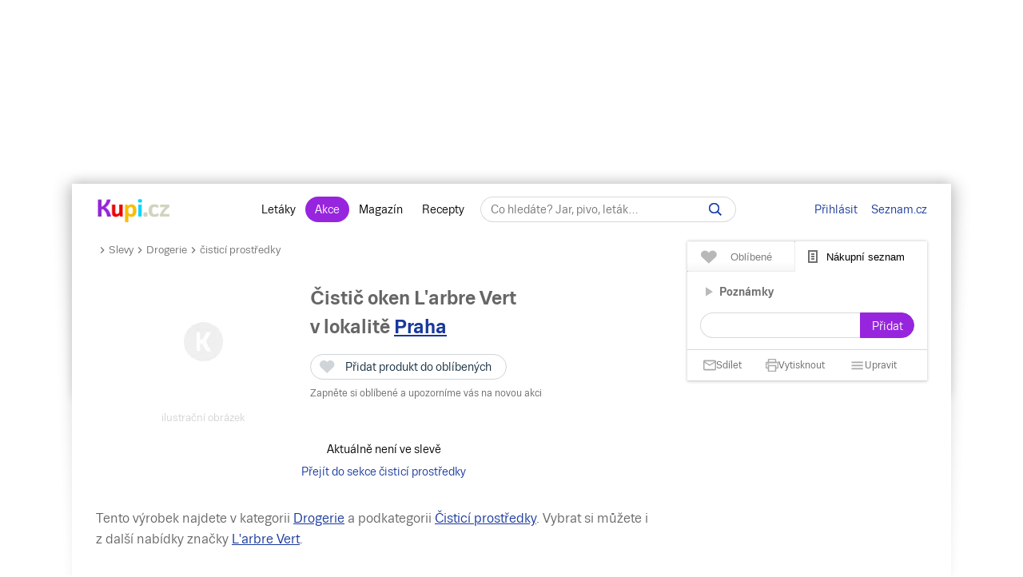

--- FILE ---
content_type: application/javascript
request_url: https://www.kupi.cz/static/dist/components.6470401c94b9263f9459.js
body_size: 1385
content:
function Components(){this.options={setEqualHeight:function(e){var t=$(".equal_height"),n={};if(t.find(e).css({height:""}),!(!t.length>0&&$(window).outerWidth()<768))for(var a in t.each(function(){var t=$(this);n[t.index()]={row:t,heights:[]},t.find(e).each(function(){var e=$(this);n[t.index()].heights.push(e.outerHeight())})}),n)n[a].row.find(e).css({height:Math.max.apply(null,n[a].heights)+"px"})}}}Components.prototype={request:function(e){if("object"!=typeof e)throw new Exception({message:"to neni object pro request ajax",code:1});if(!e.type)throw new Exception({message:"to neni type pro request ajax",code:2});if(!e.url)throw new Exception({message:"to neni url pro request ajax",code:3});if(!e.data)throw new Exception({message:"to neni data pro request ajax",code:3});$.ajax({type:e.type,url:e.url,data:e.data,beforeSend:function(){"function"==typeof e.beforeSend&&e.beforeSend()},success:function(t,n,a){"function"==typeof e.success&&e.success(t,n,a)},complete:function(t){"function"==typeof e.complete&&e.complete(t),e=null}})},requestFormData:function(e){if("object"!=typeof e)throw new Exception({message:"to neni object pro request ajax",code:1});if(!e.type)throw new Exception({message:"to neni type pro request ajax",code:2});if(!e.url)throw new Exception({message:"to neni url pro request ajax",code:3});if(!e.data)throw new Exception({message:"to neni data pro request ajax",code:3});$.ajax({type:e.type,url:e.url,data:e.data,cache:!1,processData:!1,contentType:!1,beforeSend:function(){"function"==typeof e.beforeSend&&e.beforeSend()},success:function(t,n,a){"function"==typeof e.success&&e.success(t,n,a)},complete:function(){"function"==typeof e.complete&&e.complete(),e=null}})},notice:function(e){if("object"!=typeof e)throw new Exception("neni object");if(!e.title)throw new Exception("neni title");if(!e.notice)throw new Exception("neni notice");if(!e.area)throw new Exception("neni oblast vlozeni");if(!e.status)throw new Exception("neni status");$(".notices").css({"z-index":"9999"});var t=e.style?e.style:"",n=Math.random().toString(36).substring(7);$("<div />",{class:"notice-alert animated bounceIn "+t+" status-"+e.status,"data-parent":"","data-notice":n,html:'<span class="message"><span class="message-title">'+e.title+'</span><span class="message-notice">'+e.notice+'</span><span data-fn="deleteParent" class="remove-parent icon-cross"></span>'}).appendTo(e.area),setTimeout(function(){$('[data-notice="'+n+'"]').removeClass("bounceIn").addClass("bounceOut")},4e3),setTimeout(function(){$('[data-notice="'+n+'"]').remove()},4200)},confirm:function(e){if(!e&&"object"!=typeof e)throw new Exception({message:"args neni object",code:1});if(!e.el)throw new Exception({message:"neni el",code:2});if(!e.html)throw new Exception({message:"neni html",code:4});return e.el.closest("[data-parent]").find($(".confirm-box")).remove(),$("<div />",{class:"confirm-box","data-parent":"",html:e.html})},alert:function(e){if(!e)throw new Exception({message:"neni args",code:1});if(!e.el)throw new Exception({message:"neni el",code:2});if(!e.text)throw new Exception({message:"neni text",code:3});if(!e.el.closest("[data-parent]"))throw new Exception({message:"neni parent",code:4});e.el.closest("[data-parent]").find(".alert").remove(),$("<span />",{class:"alert "+e.style,"data-parent":!0,html:'<span class="bd">'+e.text+"</span>"}).insertAfter(e.el.closest("[data-parent]").children().last())},nativeConfirm:function(){$(document).on("click","[data-confirm]",function(){var e=$(this);if(""===e.data("confirm"))throw new Exception("confirm data jsou prazdne");if(!confirm(e.data("confirm")))return!1})},spinner:function(e){if("object"!=typeof e)throw new Exception({message:"area neni object",code:3});var t=e.title?e.title:null,n=e.style?e.style:"",a=t?"title-content":"no_content";e.area.find(".spinner-absolute").remove(),$("<span />",{class:"spinner-absolute "+a+" "+n,title:t||"",html:'<span class="js-loader"></span>'}).appendTo(e.area)},deleteParent:function(){$(document).on("click",'[data-fn="deleteParent"]',function(e){e.preventDefault();var t=$(this).closest("[data-parent]");t&&t.remove()})},removeParent:function(){$(document).on("click",'[data-fn="removeParent"]',function(e){e.preventDefault();var t=$(this).closest("[data-parent]");t&&t.remove()})},removeConfirm:function(){$(document).on("click touchstart",function(e){var t=$(e.target);!0===t.hasClass("confirm-box")||!0===t.hasClass("toggle_saved_item")||t.closest(".confirm-box").length>0||$(".confirm-box").remove()})},toggleParent:function(){$(document).on("click",'[data-fn="toggleParent"]',function(e){e.preventDefault();var t=$(this).closest("[data-parent]"),n=t.children(".bd");(t||n)&&(n.hasClass("hdn")?n.removeClass("hdn"):n.addClass("hdn"))})},ajaxMailValidate:function(e){var t=!0;!1!==t&&$.ajax({type:"POST",url:"/email-check",data:{email:e.mail.val()},beforeSend:function(){t=!1;try{e.callBacks.beforeSend()}catch(e){console.log(e+"callBacks beforeSend")}},success:function(t){var n={el:e.mail,status:JSON.parse(t).email,index:JSON.parse(t).status.toLowerCase()};try{e.callBacks.success(n)}catch(e){console.log(e+"ajaxMailValidate callBacks success")}},complete:function(){t=!0;try{e.callBacks.complete()}catch(e){console.log(e+"ajaxMailValidate callBacks complete")}e=null}})},ajaxUserRegistration:function(e){$.ajax({type:"GET",url:"/popup/"+e.action+"?jsoncallback=?",data:e.data,dataType:"jsonp",beforeSend:function(){try{e.callBacks.beforeSend()}catch(e){console.log(e+"ajaxUserRegistration callBacks beforeSend ")}},success:function(t,n){try{e.callBacks.success(t,n)}catch(e){console.log(e+"ajaxUserRegistration callBacks success ")}},complete:function(){try{e.callBacks.complete()}catch(e){console.log(e+"ajaxUserRegistration callBacks success ")}e=null}})},equalHeight:function(e){var t=this;$(document).ready(function(){t.options.setEqualHeight(e)}),$(window).resize(function(){t.options.setEqualHeight(e)})},setDate:function(){var e=new Date,t=e.getMinutes();return t=t>9?t:"0"+t,e.getDate()+". "+(e.getMonth()+1)+". "+e.getFullYear()+" - "+e.getHours()+":"+t}};